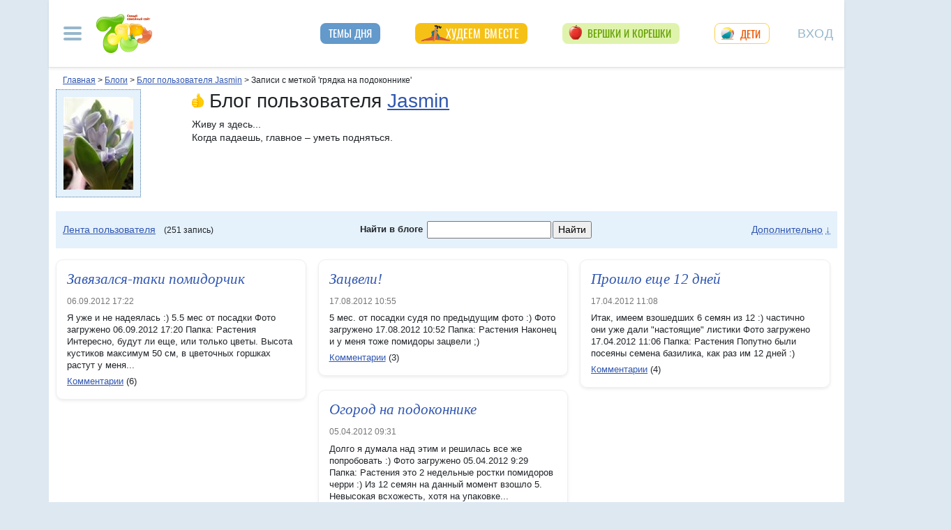

--- FILE ---
content_type: text/css
request_url: https://img.7ya.ru/css/8/journal.css
body_size: 12927
content:
.container-xl{padding:10px;width:100%}@media(min-width: 1140px){.container-xl{width:1140px;max-width:100%}}.soc_pict24{width:24px;height:24px;display:inline-block;margin-right:5px;vertical-align:middle;background-image:url("https://img.7ya.ru/pict/social_icons-11.png");background-repeat:no-repeat;text-indent:-9999px}.s_ok24{background-position:0 -24px}.s_vk24{background-position:0 -48px}.s_fb24{background-position:0 -96px}.s_ya24{background-position:0 -120px}.s_ml24{background-position:0 -144px}.s_totop24{background-position:0 -192px}.s_home24{background-position:0 -216px}.s_lj24{background-position:0 -168px}.s_insta24{background-position:0 -240px}.s_pin24{background-position:0 -264px}.s_youtube24{background-position:0 -288px}.s_telegram24{background-position:0 -312px}.s_zen24{background-position:0 -336px}.s_viber24{background-position:0 -360px}.soc_pict16{width:16px;height:16px;display:inline-block;margin-right:5px;vertical-align:middle;background-image:url("https://img.7ya.ru/pict/social_icons16-11.png");background-repeat:no-repeat;text-indent:-9999px}.s_ok16{background-position:0 -16px}.s_vk16{background-position:0 -32px}.s_fb16{background-position:0 -64px}.s_ya16{background-position:0 -80px}.s_ml16{background-position:0 -96px}.s_jj16{background-position:0 -112px}.s_insta16{background-position:0 -128px}.s_youtube16{background-position:0 -144px}.s_telegram16{background-position:0 -160px}.s_zen16{background-position:0 -176px}.s_viber16{background-position:0 -192px}.pict{width:16px;height:16px;display:-moz-inline-box;display:inline-block;vertical-align:middle;background-image:url("https://img.7ya.ru/img4.0/pict_sprite.png");background-repeat:no-repeat;text-indent:-9999px}.pict.help2{background-position:0 -860px}.pict.conf_subscribe{width:14px;height:11px;background-position:0 -60px}.pict.conf_warning{width:15px;height:14px;background-position:0 -160px}.pict.conf_edit{width:12px;height:12px;background-position:0 -220px}.pict.conf_delete{width:14px;height:12px;background-position:0 -280px}.pict.conf_settings{width:14px;height:14px;background-position:0 -20px}.pict.conf_warning{width:15px;height:14px;background-position:0 -160px}.pict.conf_edit{width:12px;height:12px;background-position:0 -220px}.pict.conf_delete{width:14px;height:12px;background-position:0 -280px}.pict.conf_byemail,.pict.conf_email{width:12px;height:16px;background-position:0 -315px}.pict.conf_answer{width:55px;height:16px;background-position:0 -1150px}.pict.conf_moved{background-position:2px -299px}.pict.conf_help{width:13px;height:13px;background-position:0 -120px}.pict.conf_updatelast{width:14px;height:19px;background-position:0 -140px}.pict.conf_descr{width:13px;height:13px;background-position:0 -100px}.pict.conf_calendar{height:15px;background-position:0 -340px}.pict.conf_toup{background-position:0 -40px}.pict.print{background-position:0 -720px}.plus a,.minus a{width:16px;height:16px;display:block;float:right}.plus a{background:url("https://img.7ya.ru/img4.0/pict_sprite.png") 0 -259px no-repeat}.minus a{background:url("https://img.7ya.ru/img4.0/pict_sprite.png") 0 -239px no-repeat}.add{height:14px;width:14px;background-position:0 -698px}.delete_red{padding-left:16px;background:url("https://img.7ya.ru/img07/ico_delete_red.gif") no-repeat}.login2020{padding:20px 25px 30px}.login2020 *{font-size:13px}.login2020 .close{position:relative;top:-5px;right:-5px}.login2020 .close span{font-size:1.5rem}.login2020 .fake_h3,.login2020 h3{text-align:center;font-weight:400;text-transform:uppercase;margin:0 0 15px;font-size:18px}.login2020 .login_social a{display:inline-block;margin-left:5px;height:32px;width:32px;overflow:hidden;text-indent:-9999px;background-image:url("https://img.7ya.ru/img5.0/social_32x32_sprite.png");background-repeat:no-repeat;background-position:0 32px;vertical-align:middle}.login2020 .login_social a.vk{background-position:0 0}.login2020 .login_social a.fb{background-position:0 -32px}.login2020 .login_social a.ok{background-position:0 -64px}.login2020 .login_social a.ya{background-position:0 -96px}.login2020 .login_social a.mailru{background-position:0 -128px}.login2020 p.divider{text-align:center;color:#9c9c9c;border-bottom:1px solid #dadada;height:7px;line-height:11px;margin:15px 0}.login2020 p.divider span{background:#fff;padding:0 8px}.login2020 .login_form .fake_h4,.login2020 .login_form h4{font-weight:400;margin:20px 0 10px}.login2020 .c-register_link{text-align:center;text-transform:uppercase;font-size:14px;margin-top:-5px}.login2020 .c-login label,.login2020 .c-password label{font-weight:700;display:block;margin-bottom:0}.login2020 .c-login,.login2020 .c-password{margin-bottom:10px}.login2020 .c-login a.reminder,.login2020 .c-login a.reminder:visited,.login2020 .c-password a.reminder,.login2020 .c-password a.reminder:visited{color:#b0b0b0;display:inline-block;vertical-align:top;line-height:13px}.login2020 .c-login input[type=text],.login2020 .c-password input[type=password]{width:215px;margin-right:3px;line-height:1.4}.login2020 .c-remember{margin-bottom:15px}.login2020 .c-remember label{margin-left:4px}.login2020 .c-remember input[type=checkbox]{margin-right:4px}.login2020 .c-enter{text-align:center;margin-bottom:20px}.login2020 .c-enter input[type=submit],.login2020 .c-enter a.OkButton{font-size:16px;font-weight:700;padding:0 10px}.login2020 .c-enter a.OkButton{background-color:#efefef;display:inline-flex;align-items:center;justify-content:center;border:1px solid #767676;border-radius:2.5px;color:#000;text-decoration:none;width:4.55rem;height:1.65rem}.login2020 .c-enter a.OkButton:hover{background-color:#e5e5e5}.login2020 #loginres{margin-top:1rem}@media(min-width: 576px){.modal-dialog{max-width:350px;margin-left:auto !important;margin-right:auto !important}}@media(max-width: 767px){.login2020 .login_social{display:flex;flex-wrap:wrap;justify-content:space-between}.login2020 .login_social span{flex-basis:100%;text-align:center;margin-bottom:5px}}.c-anonsy{display:flex;flex-wrap:wrap;margin:2rem 0;clear:both}.c-anonsy *{-webkit-hyphens:auto;-moz-hyphens:auto;-ms-hyphens:auto;hyphens:auto}.c-anonsy .grid{flex-basis:100%}.c-anonsy .hdr{font:normal 1.7rem/1.1 Arial Narrow,arial,tahoma,sans-serif;font-stretch:condensed;color:#4a78a3;margin:0 0 1.2rem;border-bottom:1px solid #a4b9ce;flex-basis:100%;padding-bottom:.3rem}.c-anonsy .hdr a,.c-anonsy .hdr a:link,.c-anonsy .hdr a:visited{text-decoration:none;color:#3157b0}.c-anonsy .hdr a:hover{background-color:#f0f8ff}.c-anonsy .hdr a::after{content:"";margin-left:.5rem;display:inline-block;height:16px;width:16px;position:relative;bottom:-1px;background-repeat:no-repeat;background-position:0 100%;background-image:url("data:image/svg+xml,%3Csvg xmlns='http://www.w3.org/2000/svg' width='16' height='16' fill='%233157b0' class='bi bi-arrow-right' viewBox='0 0 16 16'%3E%3Cpath fill-rule='evenodd' d='M1 8a.5.5 0 0 1 .5-.5h11.793l-3.147-3.146a.5.5 0 0 1 .708-.708l4 4a.5.5 0 0 1 0 .708l-4 4a.5.5 0 0 1-.708-.708L13.293 8.5H1.5A.5.5 0 0 1 1 8z'/%3E%3C/svg%3E")}.c-anonsy .item{flex-basis:100%;display:flex;align-content:flex-start;position:relative;padding-bottom:1.5rem;background:#fff}.c-anonsy .image{padding-right:10px;max-width:33%;flex-shrink:0}.c-anonsy .image img{max-width:100%;height:auto}.c-anonsy .c-text{flex-shrink:2;max-width:100%}.c-anonsy .rubrname{flex-basis:100%;position:relative;z-index:2;line-height:1.2;text-transform:uppercase;font-size:.67rem;font-weight:bold;margin-bottom:.3rem}.c-anonsy .rubrname a,.c-anonsy .rubrname a:visited{color:#77bb1f;text-decoration:none}.c-anonsy .rubrname a:hover{background:#e8ffe0}.c-anonsy .title{font-size:1.1rem;line-height:1.2;text-decoration:none;margin-bottom:.1rem}.c-anonsy .title:hover{background:#f1f8ff}.c-anonsy .shorttext{font-size:.81rem;line-height:1.3}.c-anonsy .allpubs{width:100%;border-top:1px solid #a4b9ce;padding-top:.3rem;font-size:.81rem}.c-anonsy .allpubs a,.c-anonsy .allpubs a:link,.c-anonsy .allpubs a:visited{color:#3157b0}.c-anonsy .allpubs a::after{content:"→";display:inline-block;margin-left:.4rem;font-size:1.1rem;line-height:1.1rem}:root{--breakpoint-xs: 0;--breakpoint-sm: 576px;--breakpoint-md: 768px;--breakpoint-lg: 992px;--breakpoint-xl: 1140px}body{font-family:arial,tahoma,verdana,sans-serif;line-height:1.4;background:#dee8f1}:focus{outline:none}a{text-decoration:underline}a:link{color:#3157b0}a:visited{color:#737373}.nogo,a.nogo:focus,a.nogo:hover,a.nogo:visited{text-decoration:underline dotted;color:#3157b0;cursor:pointer}input[type=checkbox],input[type=radio]{margin-right:.3rem}table.data,table.clean{border-collapse:collapse;empty-cells:hide;margin:.75rem auto 2rem}table.data>tbody>tr>th,table.data .thead{font-weight:bold;background-color:#e5f1fb}table.data>tbody>tr>td,table.data th{border:1px solid #88b3d8;padding:6px}table.data td td,table.data th td{padding:0;border:none}table.clean th,table.clean .thead td{font-weight:bold;background-color:#e5f1fb;padding:6px}small,.small{font-size:100%}.red,.red a,.red a:visited{color:#d4410c !important}.grey,.grey a,.grey a:visited{color:dimgray !important}.marker-dash li{list-style:none}.marker-dash li::before{content:"—";padding-right:.5rem;margin-left:calc(-1em - .5rem)}.auth_txt{background:#ffffe1;padding:1px 6px 2px;color:#d4410c}.auth_txt a,.auth_txt a:visited,.auth_txt a:hover,.auth_txt a:focus{color:#d4410c}.auth_txt .nogo,.auth_txt a.nogo:focus,.auth_txt a.nogo:hover,.auth_txt a.nogo:visited{cursor:pointer}.auth_txt>span{font-weight:bold}.blue_grad{background:linear-gradient(to top, #83AED6, #CBDEF0)}.container-xl{background-color:#fff !important;position:relative}.ear_left{left:-170px}.ear_left,.ear_right{background:transparent;position:absolute;z-index:1000}.ear_right{right:-10px}.c-ear_slider{position:fixed;bottom:185px}h1,.fake_h1{margin:0 0 2rem;font-size:28px;font-weight:normal;line-height:120%}.fake_h2,h2{margin:1ex 0;font-size:20px;font-weight:400;line-height:120%}.fake_h3,h3{font-size:14px;font-weight:700}.fake_h3,.fake_h4,h3,h4{margin-bottom:1ex}.breadcrumbs{padding:0 10px 5px;font-size:12px}.breadcrumbs .navlinepoint{font-weight:700}.adv{margin:0 0 6px;position:relative}.adv>.r{display:block;width:7px;height:40px;position:absolute;top:0;left:-7px;background:url("https://img.7ya.ru/img4.0/adv_v.gif") no-repeat;text-indent:-9999px}.adv .innerdiv div{margin:0 0 5px}.adv .innerdiv{text-align:left !important}.leftcol .adv{text-align:center;width:fit-content;margin:1rem auto;max-width:300px;min-height:40px;clear:both}.dots-divider{height:1px;background:url("https://img.7ya.ru/img4.0/dots-divider.gif") repeat-x;margin:5px 0 5px -10px;clear:both}.b-type2 .fake_h2,.b-type2 h2{font:normal 21px/21px Arial Narrow,arial,tahoma,sans-serif;font-stretch:condensed;color:#4a78a3;margin:0 0 .5ex}.b-type6{padding:4px 8px 6px;background:#e5f1fb;border-radius:5px}.b-type6 .fake_h2,.b-type6 h2{font:normal 21px/21px Arial Narrow,arial,tahoma,sans-serif;font-stretch:condensed;color:#4a78a3;margin:0 0 .75rem}.b-type1,.b-type2,.b-type3,.b-type4,.b-type5,.b-type6,.b-type7{clear:both;font-size:14px}.b-type1 h2,.b-type1 .fake_h2,.b-type1>h3:first-child,.b-type1>.fake_h3:first-child{height:27px;width:67%;min-width:150px;overflow:hidden;padding:0 6px;margin:0 0 5px;background:#83aed6;border-radius:6px;font:normal 21px/27px "Arial Narrow",arial,tahoma,sans-serif;font-stretch:condensed;color:#fff;text-decoration:none}.b-type1 h2 a,.b-type1 .fake_h2 a,.b-type1 h2 a:visited,.b-type1 .fake_h2 a:visited,.b-type1>h3:first-child a,.b-type1>.fake_h3:first-child a,.b-type1>h3:first-child a:visited,.b-type1>.fake_h3:first-child a:visited{color:#fff;text-decoration:none}.b-type1 h2 a:hover,.b-type1 .fake_h2 a:hover,.b-type1>h3:first-child a:hover,.b-type1>.fake_h3:first-child a:hover{text-decoration:underline}.close{float:right;font-size:1.5rem;font-weight:700;line-height:1;text-shadow:0 1px 0 #fff;opacity:.5;padding:0;background-color:transparent;border:0;-webkit-appearance:none;-moz-appearance:none;appearance:none;cursor:pointer;width:24px;position:absolute;top:15px;right:15px}.close:hover{opacity:1}.close span{font-size:24px;color:#8aa5bc}.usermenu_toggler,.usermenu_toggler:focus,.usermenu_toggler:hover{text-transform:uppercase;text-align:center;color:#96b7cc;font-size:18px;letter-spacing:1px;height:56px;margin:0 15px;border:none;background-color:transparent;padding:0;overflow:hidden;float:none;cursor:pointer}#usermenu-navbar-collapse{position:absolute;top:78px;right:11px;border:1px solid #9abdde;background:#fff;border-radius:18px;box-shadow:0px 6px 14px 0px #627e9847}#usermenu-navbar-collapse .inner{padding:20px 24px}#usermenu-navbar-collapse p.nickname{font-size:22px;line-height:1.1;font-weight:normal;max-width:calc(100% - 45px);overflow-wrap:anywhere;color:#30373e;margin-bottom:12px}#usermenu-navbar-collapse .navbar-nav{display:-ms-flexbox;display:flex;-ms-flex-direction:column;flex-direction:column;padding-left:0;margin-bottom:0;list-style:none}#usermenu-navbar-collapse .navbar-nav li{margin-bottom:.4rem}.usermenu_toggler.logged{border:1px solid #d2e3ec;width:54px;height:54px;border-radius:100%;background-image:none;background-color:#e1f0fd}.usermenu_toggler.logged .initial{font-size:23px;font-weight:700;color:#6399cb}.usermenu_toggler.logged[aria-expanded=true] .initial{color:#fff}.usermenu_toggler.logged img{min-height:54px;max-width:54px}.usermenu_toggler.logged[aria-expanded=true]{border:1px solid #6399cb;background:#6399cb}.usermenu_toggler[aria-expanded=true]{background-position:50% -36px}@font-face{font-family:Oswald;font-display:swap;src:local("Oswald"),url("https://fonts.gstatic.com/s/oswald/v23/TK3_WkUHHAIjg75cFRf3bXL8LICs1_FvsUJiZTaR.woff2") format("woff2")}.shapka.container-xl{padding:0;box-shadow:0 .125rem .25rem rgba(0,0,0,.075);border-bottom:1px solid #dee2e6;z-index:100}.shapka .navbar{z-index:1001;padding:15px 0}.shapka button:focus{outline:none}.mainmenu_toggler.navbar-toggler{border:none;margin:0 4px;padding:5px 15px}.mainmenu_toggler .navbar-toggler-icon{background-image:url("data:image/svg+xml,%3csvg xmlns='http://www.w3.org/2000/svg' width='30' height='30' viewBox='0 0 30 30'%3e%3cpath stroke='rgba(150, 183, 204, 1)' stroke-linecap='round' stroke-miterlimit='10' stroke-width='4' d='M4 7h22M4 15h22M4 23h22'/%3e%3c/svg%3e")}.shapka>.navbar>.mainmenu_rubr a,.shapka>.navbar>.mainmenu_rubr a:visited{font-family:"Oswald","Arial Narrow",sans-serif;text-transform:uppercase;font-weight:400;font-size:15px;color:#fff}.shapka>.navbar>.mainmenu_rubr li{height:30px}.shapka>.navbar>.mainmenu_rubr .sponsor>:first-child{position:relative;display:block}.shapka .navbar-brand{width:auto}.shapka .navbar-brand a{display:block;width:80px;height:56px;text-indent:-9999px;background:no-repeat url("https://img.7ya.ru/img5.0/7ya_logo_80x56.png")}.offcanvas-collapse{position:fixed;top:0;bottom:0;left:-750px;width:750px;z-index:100;padding-right:1rem;padding-left:1rem;padding-top:1rem;overflow-y:auto;overflow-x:hidden;visibility:hidden;background-color:#fff;box-shadow:0 0 5px 0 rgba(48,48,48,.5);transition:visibility .3s ease-in-out,-webkit-transform .3s ease-in-out;transition:transform .3s ease-in-out,visibility .3s ease-in-out;transition:transform .3s ease-in-out,visibility .3s ease-in-out,-webkit-transform .3s ease-in-out}.offcanvas-collapse.open{visibility:visible;-webkit-transform:translateX(100%);transform:translateX(100%)}#mainmenu-navbar-collapse{flex-wrap:wrap;background:#6399cb;color:#fff}#mainmenu-navbar-collapse a,#mainmenu-navbar-collapse a:visited{color:#fff}#mainmenu-navbar-collapse .close{display:block;position:absolute;top:0;right:0;padding:20px;opacity:1;margin:0px;z-index:1;color:#fff;font-size:2rem;line-height:1rem;font-weight:normal}#mainmenu-navbar-collapse .inner{display:flex;flex-wrap:wrap}#mainmenu-navbar-collapse #ya-site-form0{flex-basis:100%;margin-right:23% !important;margin-bottom:1.2rem !important;border-radius:12px;overflow:hidden}#mainmenu-navbar-collapse .ya-site-form__submit_type_image{background-color:transparent;background-repeat:no-repeat;background-position:center;background-image:url("data:image/svg+xml,%3Csvg width='20px' height='20px' viewBox='0 0 16 16' fill='%23ffffff' xmlns='http://www.w3.org/2000/svg'%3E%3Cpath fill-rule='evenodd' d='M10.442 10.442a1 1 0 0 1 1.415 0l3.85 3.85a1 1 0 0 1-1.414 1.415l-3.85-3.85a1 1 0 0 1 0-1.415z'/%3E%3Cpath fill-rule='evenodd' d='M6.5 12a5.5 5.5 0 1 0 0-11 5.5 5.5 0 0 0 0 11zM13 6.5a6.5 6.5 0 1 1-13 0 6.5 6.5 0 0 1 13 0z'/%3E%3C/svg%3E") !important;width:30px !important;height:24px !important}#mainmenu-navbar-collapse #ya-site-form0 .ya-site-form__form .ya-site-form__input-text,#mainmenu-navbar-collapse #ya-site-form0 .ya-site-form__form .ya-site-form__input-text:focus{border-bottom:1px solid #fff !important;margin-left:8px !important}#mainmenu-navbar-collapse .search{flex-basis:100%;margin-right:23% !important;margin-bottom:1.2rem !important;border-radius:10px;overflow:hidden;background-color:#81b0dc !important;padding:5px;font-size:18px}#mainmenu-navbar-collapse .searchfield,#mainmenu-navbar-collapse .searchfield .keyword{width:100%}#mainmenu-navbar-collapse .searchfield input[type=submit]{background-color:transparent;background-repeat:no-repeat;background-position:center;background-image:url("data:image/svg+xml,%3Csvg width='20px' height='20px' viewBox='0 0 16 16' fill='%23ffffff' xmlns='http://www.w3.org/2000/svg'%3E%3Cpath fill-rule='evenodd' d='M10.442 10.442a1 1 0 0 1 1.415 0l3.85 3.85a1 1 0 0 1-1.414 1.415l-3.85-3.85a1 1 0 0 1 0-1.415z'/%3E%3Cpath fill-rule='evenodd' d='M6.5 12a5.5 5.5 0 1 0 0-11 5.5 5.5 0 0 0 0 11zM13 6.5a6.5 6.5 0 1 1-13 0 6.5 6.5 0 0 1 13 0z'/%3E%3C/svg%3E") !important;width:30px !important;height:24px !important;border:none;text-indent:-9999px}#mainmenu-navbar-collapse .searchfield .keyword input[type=text],#mainmenu-navbar-collapse .searchfield .keyword input[type=text]:focus{background-color:#81b0dc;border:1px solid #81b0dc;border-bottom:1px solid #fff !important;margin-left:8px !important;width:100%}#mainmenu-navbar-collapse .searchfield .keyword input[type=text]::placeholder{color:#a1c4e5}#mainmenu-navbar-collapse .social_networks{font-weight:bold;flex-wrap:wrap;display:flex;justify-content:center;width:100%;margin:2rem 0 calc(2rem - 12px);display:flex;flex-wrap:wrap;justify-content:center;flex-basis:100%}#mainmenu-navbar-collapse .social_networks .soc_pict24{overflow:hidden;border-radius:5px;margin:0 5px 12px 4px;display:inline-block}#mainmenu-navbar-collapse .bottomlinks{border-top:1px dashed #fff;flex-basis:calc(100% + 2rem);padding:1rem 1rem 2rem;display:flex;flex-wrap:wrap;justify-content:center;margin:0 -1rem;font-size:14px;background:#5289bd}#mainmenu-navbar-collapse .bottomlinks a{white-space:nowrap;display:inline-block;padding:.25rem .6rem}#mainmenu-navbar-collapse ul.mainmenu_conf,#mainmenu-navbar-collapse ul.mainmenu_spec,#mainmenu-navbar-collapse ul.mainmenu_rubr,#mainmenu-navbar-collapse .mainmenu_services ul{list-style:none;padding-left:0;margin-bottom:1rem}#mainmenu-navbar-collapse .mainmenu_conf li>a,#mainmenu-navbar-collapse .mainmenu_conf li>a:visited,#mainmenu-navbar-collapse .mainmenu_spec li>a,#mainmenu-navbar-collapse .mainmenu_spec li>a:visited,#mainmenu-navbar-collapse .mainmenu_rubr li>a,#mainmenu-navbar-collapse .mainmenu_rubr li>a:visited{font-size:1.5rem;font-weight:400;text-align:left;margin-left:0;display:inline-block;line-height:1.5rem;border-bottom:1px solid #ffffff70;text-decoration:none;padding-bottom:.13rem}#mainmenu-navbar-collapse .mainmenu_conf li>a,#mainmenu-navbar-collapse .mainmenu_conf li>a:visited{font-size:1.5rem;font-weight:400;text-align:left;margin-left:0;display:inline-block;line-height:1.5rem;border-bottom:1px solid #ffffff70;text-decoration:none;padding-bottom:.13rem}#mainmenu-navbar-collapse .mainmenu_spec li>a,#mainmenu-navbar-collapse .mainmenu_spec li>a:visited{color:#3157b0;background:#fff;border-radius:1rem;line-height:1rem;padding:.55rem 1.5rem .55rem calc(2rem + 12px);text-decoration:none;margin-bottom:.75rem;font-size:1.2rem;position:relative}#mainmenu-navbar-collapse .mainmenu_spec li>a::before{display:block;content:"";height:24px;width:24px;overflow:hidden;background-repeat:no-repeat;background-image:url("https://img.7ya.ru/img5.0/sprite_shapka-11.png");position:absolute;left:14px;top:5px}#mainmenu-navbar-collapse .mainmenu_spec li.march8>a,#mainmenu-navbar-collapse .mainmenu_spec li.march8>a:visited{color:#e667b3}#mainmenu-navbar-collapse .mainmenu_spec li.march8>a::before{background-position:1px -276px}#mainmenu-navbar-collapse .mainmenu_spec li.covid-19>a,#mainmenu-navbar-collapse .mainmenu_spec li.covid-19>a:visited{color:#159413}#mainmenu-navbar-collapse .mainmenu_spec li.covid-19>a::before{background-position:0 -782px}#mainmenu-navbar-collapse .mainmenu_spec li.newyear>a::before{display:none}#mainmenu-navbar-collapse .mainmenu_spec li.newyear>a{background:no-repeat 5px center url("https://img.7ya.ru/ny2022/button_ny2022.png") #f0fbff;text-indent:-9999px;width:150px;padding:.55rem 1.5rem}#mainmenu-navbar-collapse .mainmenu_spec li.slimming>a,#mainmenu-navbar-collapse .mainmenu_spec li.slimming>a:visited{color:#fff;background:#f6c117}#mainmenu-navbar-collapse .mainmenu_spec li.slimming>a::before{background-image:url("https://img.7ya.ru/special/slimming_icon.webp");background-position:0 0;left:8px;width:42px}#mainmenu-navbar-collapse .mainmenu_spec li.valentine>a,#mainmenu-navbar-collapse .mainmenu_spec li.valentine>a:visited{color:#d4132a;background-color:#fee6e7}#mainmenu-navbar-collapse .mainmenu_spec li.valentine>a::before{background-position:1px -735px}#mainmenu-navbar-collapse .mainmenu_spec li.ogorod>a,#mainmenu-navbar-collapse .mainmenu_spec li.ogorod>a:visited{background-color:#e0f3ad;color:#66a206}#mainmenu-navbar-collapse .mainmenu_spec li.ogorod>a::before{background-position:1px -368px}#mainmenu-navbar-collapse .mainmenu_spec li.abitur>a,#mainmenu-navbar-collapse .mainmenu_spec li.abitur>a:visited{background-color:#e8f0fb;color:#198fb9;padding-left:40px}#mainmenu-navbar-collapse .mainmenu_spec li.abitur>a::before{height:20px;width:17px;background-image:url("https://img.7ya.ru/special/abitur_pict_17x20.png");background-position:0 0;left:13px;top:6px}#mainmenu-navbar-collapse .mainmenu_spec li.velpost>a,#mainmenu-navbar-collapse .mainmenu_spec li.velpost>a:visited{background-color:#e0fdda;color:#41920e}#mainmenu-navbar-collapse .mainmenu_spec li.velpost>a::before{background-position:1px -805px}#mainmenu-navbar-collapse .mainmenu_spec li.bliny>a,#mainmenu-navbar-collapse .mainmenu_spec li.bliny>a:visited{background-color:#fffcc0;color:#e86b00}#mainmenu-navbar-collapse .mainmenu_spec li.bliny>a::before{background-position:1px -621px}#mainmenu-navbar-collapse .mainmenu_spec li.easter>a,#mainmenu-navbar-collapse .mainmenu_spec li.easter>a:visited{background-color:#fff;color:#e41c03}#mainmenu-navbar-collapse .mainmenu_spec li.easter>a::before{background-position:1px -344px}#mainmenu-navbar-collapse .mainmenu_spec li.rights>a,#mainmenu-navbar-collapse .mainmenu_spec li.rights>a:visited{background-color:#fff;color:#5386b5}#mainmenu-navbar-collapse .mainmenu_spec li.rights>a::before{background-position:1px -828px}#mainmenu-navbar-collapse .mainmenu_spec li.postupi>a,#mainmenu-navbar-collapse .mainmenu_spec li.postupi>a:visited{background-color:#004f59;color:#ffc900;padding-top:.6rem;padding-bottom:.5rem}#mainmenu-navbar-collapse .mainmenu_spec li.postupi>a::before{background-image:url("https://img.7ya.ru/pict/pict_mgu_19x20.png")}#mainmenu-navbar-collapse .mainmenu_spec li.leto2020>a,#mainmenu-navbar-collapse .mainmenu_spec li.leto2020>a:visited{background-color:#fff;color:#ea5a06}#mainmenu-navbar-collapse .mainmenu_spec li.leto2020>a::before{background-position:0 -322px}#mainmenu-navbar-collapse .mainmenu_spec li.school2020>a,#mainmenu-navbar-collapse .mainmenu_spec li.school2020>a:visited{background-color:#fff;color:#002286}#mainmenu-navbar-collapse .mainmenu_spec li.school2020>a::before{background-position:0 -414px}#mainmenu-navbar-collapse .mainmenu_spec li.goodwife>a,#mainmenu-navbar-collapse .mainmenu_spec li.goodwife>a:visited{color:#19684b;background-color:#dcedc8;padding-left:calc(2rem + 16px)}#mainmenu-navbar-collapse .mainmenu_spec li.goodwife>a::before{background-position:0 0;height:35px;width:31px;top:1px;left:11px;background-image:url("https://img.7ya.ru/special/goodwife_pict_31x35.png")}#mainmenu-navbar-collapse .mainmenu_rubr li>a{text-transform:uppercase}#mainmenu-navbar-collapse .mainmenu_rubr{border-top:1px solid #ffffff40;margin:24px 0;padding-top:1rem}#mainmenu-navbar-collapse .subrubr{display:none}#mainmenu-navbar-collapse .subrubr a{display:block;width:fit-content;padding:.1rem 0 0;font-size:1rem;line-height:1rem;margin-bottom:.8rem;border-bottom:1px solid #ffffff70;text-decoration:none;white-space:nowrap}#mainmenu-navbar-collapse .mainmenu_services{background:#73a8d8;border-radius:14px;padding:14px 10px 10px 24px;flex-basis:100%}#mainmenu-navbar-collapse .mainmenu_services>span{font-size:26px;display:block;margin-bottom:.5rem}#mainmenu-navbar-collapse .mainmenu_services li>a{display:inline-block;padding:.3rem 0}@media(max-width: 767px){#mainmenu-navbar-collapse.mainmenu_rubr .subrubr{display:none}#usermenu-navbar-collapse{top:87px}#mainmenu-navbar-collapse .mainmenu_rubr{margin-top:0;padding-bottom:1rem}#mainmenu-navbar-collapse .mainmenu_rubr>li,#mainmenu-navbar-collapse .mainmenu_conf li{margin-bottom:.75rem}#mainmenu-navbar-collapse .mainmenu_conf,#mainmenu-navbar-collapse .mainmenu_spec,#mainmenu-navbar-collapse .mainmenu_rubr{flex-basis:100%}.shapka .navbar-brand a{margin:0 auto}}@media(min-width: 575px){#mainmenu-navbar-collapse>.inner ul.mainmenu_conf,#mainmenu-navbar-collapse>.inner ul.mainmenu_spec{flex-basis:50%}}@media(min-width: 768px){#mainmenu-navbar-collapse .mainmenu_rubr{display:flex;flex-basis:100%;flex-flow:column wrap;height:65rem}#mainmenu-navbar-collapse .mainmenu_rubr>li{max-width:17rem;padding-right:1rem;margin-bottom:1.5rem}#mainmenu-navbar-collapse .mainmenu_rubr .subrubr{display:block;margin-top:.75rem}#mainmenu-navbar-collapse .mainmenu_services ul{display:flex;flex-basis:100%;flex-flow:column wrap;height:10rem}#mainmenu-navbar-collapse .mainmenu_conf li>a,#mainmenu-navbar-collapse .mainmenu_conf li>a:visited{font-size:1.5rem;border-bottom:1px solid #ffffff70;text-decoration:none;padding-bottom:.13rem;margin-bottom:1.2rem}#mainmenu-navbar-collapse #ya-site-form0{margin-bottom:2rem !important}#mainmenu-navbar-collapse ul.mainmenu_conf,#mainmenu-navbar-collapse ul.mainmenu_spec,#mainmenu-navbar-collapse ul.mainmenu_rubr,#mainmenu-navbar-collapse .mainmenu_services ul{margin-bottom:2rem}}@media(max-width: 991.98px){.offcanvas-collapse{left:-100%;width:100%}.offcanvas-collapse.open{visibility:visible;-webkit-transform:translateX(100%);transform:translateX(100%)}}@media(min-width: 992px){.shapka>.navbar>.mainmenu_rubr a{height:30px;display:inline-block}.shapka>.navbar>.mainmenu_rubr :not([class*=sponsor]) a,.shapka>.navbar>.mainmenu_rubr :not([class*=sponsor]) a:visited{font-family:"Oswald","Arial Narrow",sans-serif;text-transform:uppercase;font-weight:400;font-size:15px;color:#fff;padding:4px 12px;white-space:nowrap;background:#6399cb;border-radius:8px;text-decoration:none}.shapka>.navbar>.mainmenu_rubr{flex-grow:1;justify-content:space-around}.shapka>.navbar>.mainmenu_rubr .march8 a::before{display:block;content:"";height:24px;width:24px;background-repeat:no-repeat;background-image:url("https://img.7ya.ru/img5.0/sprite_shapka-11.png");background-position:1px -276px;position:absolute;left:6px;top:3px}.shapka>.navbar>.mainmenu_rubr .march8 a,.shapka>.navbar>.mainmenu_rubr .march8 a:visited{position:relative;padding-left:36px;background-color:#e667b3}.shapka>.navbar>.mainmenu_rubr .march8.short a,.shapka>.navbar>.mainmenu_rubr .march8.short a:visited{text-indent:-99999px;width:37px;padding-left:0}.shapka>.navbar>.mainmenu_rubr .covid-19 a::before{display:block;content:"";height:24px;width:24px;background-repeat:no-repeat;background-image:url("https://img.7ya.ru/img5.0/sprite_shapka-11.png");background-position:0 -782px;position:absolute;left:6px;top:2px}.shapka>.navbar>.mainmenu_rubr li.covid-19 a,.shapka>.navbar>.mainmenu_rubr li.covid-19 a:visited{position:relative;padding-left:36px;background-color:#159413}.shapka>.navbar>.mainmenu_rubr .covid-19 a:hover{background-color:#159413}.shapka>.navbar>.mainmenu_rubr .covid-19.short a,.shapka>.navbar>.mainmenu_rubr .covid-19.short a:visited{text-indent:-99999px;width:37px;padding-left:0;color:#159413;border:1px solid #15941370;background-color:#fff}.shapka>.navbar>.mainmenu_rubr .newyear a{text-indent:-9999px;padding:0;width:120px;text-align:center;position:relative;background:transparent}.shapka>.navbar>.mainmenu_rubr .newyear a::before{content:"";position:absolute;height:60px;width:150px;background:no-repeat 5px center url("https://img.7ya.ru/ny2022/button_ny2022.png") transparent;top:-15px;left:-20px}.shapka>.navbar>.mainmenu_rubr .newyear.short a::before{display:none}.shapka>.navbar>.mainmenu_rubr .newyear.short a{background:no-repeat -2px center url("https://img.7ya.ru/ny2022/button_ny2022.png") #f0fbff;width:38px;border:1px solid #c2e5ff}.shapka>.navbar>.mainmenu_rubr .slimming a::before{display:block;content:"";height:24px;width:42px;background-repeat:no-repeat;background-image:url("https://img.7ya.ru/special/slimming_icon.webp");position:absolute;left:8px;top:3px}.shapka>.navbar>.mainmenu_rubr .slimming a,.shapka>.navbar>.mainmenu_rubr .slimming a:visited{position:relative;padding-left:44px;font-size:16px;letter-spacing:.02rem;background-color:#f6c117}.shapka>.navbar>.mainmenu_rubr .slimming.short a,.shapka>.navbar>.mainmenu_rubr .slimming.short a:visited{text-indent:-99999px;width:56px;padding-left:0}.shapka>.navbar>.mainmenu_rubr .valentine a,.shapka>.navbar>.mainmenu_rubr .valentine a:visited{position:relative;padding-left:36px;background-color:#fee6e7;color:#d4132a}.shapka>.navbar>.mainmenu_rubr .valentine a::before{display:block;content:"";height:24px;width:24px;background-repeat:no-repeat;background-image:url("https://img.7ya.ru/img5.0/sprite_shapka-11.png");background-position:1px -735px;position:absolute;left:6px;top:3px}.shapka>.navbar>.mainmenu_rubr .ogorod a,.shapka>.navbar>.mainmenu_rubr .ogorod a:visited{position:relative;padding-left:36px;background-color:#e0f3ad;color:#66a206}.shapka>.navbar>.mainmenu_rubr .ogorod a::before{display:block;content:"";height:24px;width:24px;background-repeat:no-repeat;background-image:url("https://img.7ya.ru/img5.0/sprite_shapka-11.png");background-position:1px -368px;position:absolute;left:6px;top:3px}.shapka>.navbar>.mainmenu_rubr .ogorod.short a,.shapka>.navbar>.mainmenu_rubr .ogorod.short a:visited{text-indent:-99999px;width:27px;padding-left:0}.shapka>.navbar>.mainmenu_rubr .velpost a,.shapka>.navbar>.mainmenu_rubr .velpost a:visited{position:relative;padding-left:36px;background-color:#e0fdda;color:#41920e}.shapka>.navbar>.mainmenu_rubr .velpost a::before{display:block;content:"";height:24px;width:24px;background-repeat:no-repeat;background-image:url("https://img.7ya.ru/img5.0/sprite_shapka-11.png");background-position:1px -805px;position:absolute;left:6px;top:3px}.shapka>.navbar>.mainmenu_rubr .velpost.short a,.shapka>.navbar>.mainmenu_rubr .velpost.short a:visited{text-indent:-99999px;width:25px;padding-left:0}.shapka>.navbar>.mainmenu_rubr .rights a,.shapka>.navbar>.mainmenu_rubr .rights a:visited{position:relative;padding-left:36px;background-color:#fff;border:1px solid #9ec2d6;color:#5386b5}.shapka>.navbar>.mainmenu_rubr .rights a::before{display:block;content:"";height:24px;width:24px;background-repeat:no-repeat;background-image:url("https://img.7ya.ru/img5.0/sprite_shapka-11.png");background-position:1px -828px;position:absolute;left:6px;top:3px}.shapka>.navbar>.mainmenu_rubr .rights.short a,.shapka>.navbar>.mainmenu_rubr .rights.short a:visited{text-indent:-99999px;width:39px;padding-left:0}.shapka>.navbar>.mainmenu_rubr .abitur a,.shapka>.navbar>.mainmenu_rubr .abitur a:visited{position:relative;padding-left:31px;background-color:#e8f0fb;color:#198fb9}.shapka>.navbar>.mainmenu_rubr .abitur a::before{display:block;content:"";height:20px;width:17px;background-repeat:no-repeat;background-image:url("https://img.7ya.ru/special/abitur_pict_17x20.png");background-position:0 0;left:9px;top:4px;position:absolute}.shapka>.navbar>.mainmenu_rubr .abitur.short a,.shapka>.navbar>.mainmenu_rubr .abitur.short a:visited{text-indent:-99999px;width:25px;padding-left:0}.shapka>.navbar>.mainmenu_rubr .bliny a,.shapka>.navbar>.mainmenu_rubr .bliny a:visited{position:relative;padding-left:36px;background-color:#fffcc0;color:#e86b00}.shapka>.navbar>.mainmenu_rubr .bliny a::before{display:block;content:"";height:24px;width:24px;background-repeat:no-repeat;background-image:url("https://img.7ya.ru/img5.0/sprite_shapka-11.png");background-position:1px -621px;position:absolute;left:6px;top:3px}.shapka>.navbar>.mainmenu_rubr .easter a,.shapka>.navbar>.mainmenu_rubr .easter a:visited{position:relative;padding-left:36px;border:1px solid #f79470;color:#e41c03;background:#fff}.shapka>.navbar>.mainmenu_rubr .easter a::before{display:block;content:"";height:24px;width:24px;background-repeat:no-repeat;background-image:url("https://img.7ya.ru/img5.0/sprite_shapka-11.png");background-position:1px -344px;position:absolute;left:6px;top:1px}.shapka>.navbar>.mainmenu_rubr .postupi a,.shapka>.navbar>.mainmenu_rubr .postupi a:visited{position:relative;padding-left:36px;background-color:#004f59;color:#ffc900}.shapka>.navbar>.mainmenu_rubr .postupi a::before{display:block;content:"";height:20px;width:19px;background-repeat:no-repeat;background-image:url("https://img.7ya.ru/pict/pict_mgu_19x20.png");position:absolute;left:10px;top:3px}.shapka>.navbar>.mainmenu_rubr .postupi.short a,.shapka>.navbar>.mainmenu_rubr .postupi.short a:visited{text-indent:-99999px;width:39px;padding-left:0}.shapka>.navbar>.mainmenu_rubr .leto2020 a::before{display:block;content:"";height:24px;width:24px;background-repeat:no-repeat;background-image:url("https://img.7ya.ru/img5.0/sprite_shapka-11.png");background-position:0 -322px;position:absolute;left:6px;top:3px}.shapka>.navbar>.mainmenu_rubr .leto2020>a,.shapka>.navbar>.mainmenu_rubr .leto2020>a:visited{color:#ea5a06;position:relative;padding-left:36px;background-color:#fff;border:1px solid #ffcf4c}.shapka>.navbar>.mainmenu_rubr .leto2020.short a,.shapka>.navbar>.mainmenu_rubr .leto2020.short a:visited{text-indent:-99999px;width:39px;padding-left:0}.shapka>.navbar>.mainmenu_rubr .school2020 a::before{display:block;content:"";height:24px;width:24px;background-repeat:no-repeat;background-image:url("https://img.7ya.ru/img5.0/sprite_shapka-11.png");background-position:0 -414px;position:absolute;left:6px;top:3px}.shapka>.navbar>.mainmenu_rubr .school2020>a,.shapka>.navbar>.mainmenu_rubr .school2020>a:visited{color:#002286;position:relative;padding-left:36px;background-color:#fff;border:1px solid #6898c3}.shapka>.navbar>.mainmenu_rubr .school2020.short a,.shapka>.navbar>.mainmenu_rubr .school2020.short a:visited{text-indent:-99999px;width:39px;padding-left:0}.shapka>.navbar>.mainmenu_rubr .goodwife a,.shapka>.navbar>.mainmenu_rubr .goodwife a:visited{position:relative;padding-left:42px;color:#19684b;background-color:#dcedc8}.shapka>.navbar>.mainmenu_rubr .goodwife a::before{display:block;content:"";height:30px;width:31px;background-repeat:no-repeat;background-image:url("https://img.7ya.ru/special/goodwife_pict_31x35.png");position:absolute;left:5px;top:0px}.shapka>.navbar>.mainmenu_rubr .goodwife.short a,.shapka>.navbar>.mainmenu_rubr .goodwife.short a:visited{text-indent:-99999px;width:39px;padding-left:0}#mainmenu-navbar-collapse>.inner ul.mainmenu_conf,#mainmenu-navbar-collapse>.inner ul.mainmenu_spec{margin-bottom:0}#mainmenu-navbar-collapse .subrubr a{margin-bottom:.5rem;padding:0}}@media(min-width: 1400px){.shapka .navbar-brand{width:calc(25% - 70px - 40px);margin:0 20px;min-width:fit-content}.shapka .navbar-brand a{display:block;width:190px;height:56px;text-indent:-9999px;background:no-repeat url("https://img.7ya.ru/7ya_logo_190x56.png")}.shapka .usermenu_toggler,.shapka .usermenu_toggler:focus,.shapka .usermenu_toggler:hover{margin:0 20px}}#errorReportModal{font-size:.85rem}#errorReportModal *{box-sizing:border-box}#errorReportModal .form-control{display:block;width:100%;height:calc(1.5em + .75rem + 2px);padding:.375rem .75rem;font-size:1rem;font-weight:400;line-height:1.5;color:#495057;background-color:#fff;background-clip:padding-box;border:1px solid #ced4da;border-radius:.25rem;transition:border-color .15s ease-in-out,box-shadow .15s ease-in-out}#errorReportModal textarea{overflow:auto;resize:vertical}#errorReportModal textarea.form-control{height:auto}#errorReportModal .modal-dialog{max-width:none;width:33%;min-width:300px}@media(max-width: 768px){#errorReportModal #errorReportModal .modal-dialog{width:50%}}#errorReportModal .form-group{display:flex;flex-direction:column;margin-bottom:1rem}#errorReportModal .col-sm-2.col-form-label,#errorReportModal .col-sm-10{max-width:none;padding-right:15px;padding-left:15px}#errorReportModal .col-form-label{padding-top:0;padding-bottom:.2rem;font-weight:bold}#errorReportModal .btn{cursor:pointer;display:inline-block;font-weight:400;color:#212529;text-align:center;vertical-align:middle;cursor:pointer;-webkit-user-select:none;-moz-user-select:none;-ms-user-select:none;user-select:none;background-color:transparent;border:1px solid transparent;padding:.375rem .75rem;font-size:1rem;line-height:1.5;border-radius:.25rem;transition:color .15s ease-in-out,background-color .15s ease-in-out,border-color .15s ease-in-out,box-shadow .15s ease-in-out}#errorReportModal .btn-primary{color:#fff;background-color:#007bff;border-color:#007bff}.podval .botinfo div{margin:0 0 1ex;font-size:13px}.podval .botinfo,.podval .botbutton{display:flex}.podval .dots-divider{flex-basis:100%}.podval .botbutton .aboutportal,.podval .botbutton .c-errorbutton{flex-basis:50%}.podval .aboutportal{line-height:1.2;padding:0;font-size:12px;color:#aaa}.podval .botbutton .age18plus{margin:0 auto}.podval .age18plus{font-size:22px;color:#ccc;border:2px solid #dedede;height:50px;line-height:50px;width:50px;text-align:center;border-radius:25px;margin:0 auto}.c-errorbutton .errorbutton{height:40px;margin:0 7px 7px 0;text-align:center;white-space:nowrap;padding:0 12px 0 45px;font:700 12px arial,sans-serif;border-color:#f1e23b #ba9900 #ba9900 #f1e23b;border-style:solid;border-width:1px 3px 3px 1px;border-radius:8px;background:#fef982 url("https://img.7ya.ru/img07/msgWarning_znak.gif") 8px 6px no-repeat}.podval .c-errorbutton p{padding:0;margin:0;color:#555;font-size:12px;line-height:110%;text-align:left}@media(min-width: 768px){.podval .awards.d-md-block{display:flex !important;justify-content:space-between;width:210px;align-items:flex-end;margin-bottom:15px}.podval .botbutton .age18plus{margin:0 20px}.podval .age18plus{font-size:14px;color:#bbb;border:2px solid #dfdfdf;height:36px;line-height:32px;width:40px;min-width:36px;text-align:center;border-radius:18px}.c-errorbutton.d-md-block{display:flex !important}}.grid{max-width:calc(100% - 10px);margin-bottom:2rem}.grid>.item{clear:none;padding:15px;border-radius:10px;border:1px solid #efefef;box-shadow:0 .125rem .25rem rgba(0,0,0,.075) !important;margin-bottom:20px;overflow:hidden}.grid>.item.baner240{height:430px;padding:10px 0}.grid>.item.baner320{height:330px;padding:10px 0}.grid>.item.baner600{height:630px;padding:10px 0}.grid>.item.baner240,.grid>.item.baner320,.grid>.item.baner600{border-color:transparent;box-shadow:none !important}.grid>.item.baner240>div>div,.grid>.item.baner320>div>div,.grid>.item.baner600>div>div{margin:0 auto}.grid>.item.baner240 div,.grid>.item.baner320 div,.grid>.item.baner600 div{text-align:center;max-width:100%}.grid_morelink{text-align:center;margin-bottom:30px}.grid_morelink span{color:#3157b0;background:#e5f1fb;display:inline-block;padding:10px 5%;width:50%;font-size:16px;border:1px solid #c7e1f0;margin:10px 0 0;cursor:pointer}.grid_morelink span:hover{background:#c7e1f0}.grid>.item .avatar{max-height:100px;width:100px;overflow:hidden;float:left;margin:0 10px 5px 0}.grid>.item .avatar img[src*="avatar.gif"]{width:100px;height:auto;border:none;padding:0}.grid>.item h3{margin:0 0 .75rem;font:italic normal 18px/1.2 Georgia,serif;color:#4a78a3;font-size:21px}.grid>.item h3 a{text-decoration:none}.grid>.item h3 a:hover{background:#f1f8ff}.grid>.item h3 a::after{position:absolute;top:0;right:0;bottom:0;left:0;z-index:1;pointer-events:auto;content:"";background-color:rgba(0,0,0,0)}.grid>.item .author{font-size:.89rem;line-height:1.2;margin-bottom:.25rem;font-weight:bold;color:#333}.grid>.item .datetime{font-size:12px;line-height:1.2;color:#777}.grid>.item .image+.datetime{margin-top:.4rem}.grid>.item .text,.grid>.item .shorttext,.grid>.item .date{font-size:.84rem;line-height:1.3;margin-top:.55rem;flex-basis:100%}.grid>.item .image img{border:1px solid #ddd;padding:4px;max-width:100%;height:auto}.grid>.item .confname{font-size:12px;color:#777;margin-bottom:7px}.grid>.item .confname a,.grid>.item .confname a:visited{color:#859cb1}.grid>.item .avatar img{width:96px;height:auto;border:1px solid #9bc8e4;padding:1px}.grid>.item .avatar img[src*="avatar.gif"]{width:100px;height:auto;border:none;padding:0}.grid>.item>.blue_grad{margin:-15px !important;padding:15px}@media(max-width: 575px){.grid .grid-sizer,.grid>.item{width:100%}.grid .gutter-sizer{width:0}}@media(min-width: 576px){.grid .grid-sizer,.grid>.item{width:49%}.grid .gutter-sizer{width:2%}}@media(min-width: 768px){.grid .grid-sizer,.grid>.item{width:32.333%}.grid .gutter-sizer{width:1.5%}}.tag_cloud{text-align:center;word-spacing:1ex;line-height:1.2;width:100%;margin:0 auto}.tag_cloud .string{width:100%;display:block;margin:0;padding:0}.tag_cloud .tag{word-spacing:normal;display:inline-block;margin-bottom:.5ex;line-height:1.2}.tag_cloud .f1{font-size:80%}.tag_cloud .f2{font-size:90%}.tag_cloud .f3{font-size:100%}.tag_cloud .f4,.tag_cloud .f5,.tag_cloud .f6{font-size:110%}.tag_cloud .f7,.tag_cloud .f8,.tag_cloud .f9{font-size:120%}.tag_cloud .f10,.tag_cloud .f11,.tag_cloud .f12{font-size:130%}.tag_cloud .f13,.tag_cloud .f14,.tag_cloud .f15{font-size:140%}.tag_cloud .f16,.tag_cloud .f17,.tag_cloud .f18{font-size:150%}.tag_cloud .f19,.tag_cloud .f20,.tag_cloud .f21{font-size:160%}.c-themesday_page{margin-top:10px;margin-left:0}.c-themesday_page h1{margin-bottom:10px}.c-themesday_page .item{margin-bottom:40px;font-size:12px;clear:both}.c-themesday_page .item h3{margin:0 0 .5ex;font:italic normal 18px/1.2 Georgia,serif;color:#4a78a3}.c-themesday_page .item h3 a{font-size:21px}.c-themesday_page .text{margin-top:10px}.c-themesday_page .image{text-align:center}.c-themesday_page .image img{border:1px solid #ddd;padding:4px}.c-themesday_page .item img{max-width:100%;height:auto}.tag_cloud.stars_tags{margin-bottom:10px !important}.tag_cloud.stars_tags a{color:#96015c}.subrdescr{font-size:12px;min-height:32px;line-height:1.4;color:#4a78a3;margin:10px 0 20px;background:no-repeat 0 0 url("https://img.7ya.ru/img4.0/pict_info_32x32.gif");padding-left:42px;float:left;width:100%}.c-commun_shapka_hor{display:flex;flex-wrap:wrap}.c-commun_shapka_hor .c-avatar{flex-basis:20%}.c-commun_shapka_hor .c-header_descr{flex-basis:55%}.c-commun_shapka_hor .commun_details{flex-basis:100%}.c-commun_shapka_hor .c-avatar ul{list-style:none;margin:0;padding:0}.c-commun_shapka_hor .c-avatar .blogtools.subrubrmenu{font-size:13px !important;line-height:1.2 !important;background:#e5f1fb;border:1px dotted #4a78a3;margin:0 10px 10px 0;padding:10px;width:fit-content}.c-commun_shapka_hor .c-header_descr h1{margin:0 0 .25rem 0;font-size:1.75rem;line-height:1.2}.recommended2{width:17px;height:20px;background-position:0 -900px}h1 .recommended2{vertical-align:middle;margin-bottom:calc((1.75rem * 1.2 - 20px) / 2 - 1px)}.c-commun_shapka_hor .c-header_descr .community_type{display:inline-block;font-size:.89rem;line-height:1.2}.c-commun_shapka_hor .c-header_descr .community_type+.join_community{margin-left:1rem}.c-commun_shapka_hor .c-header_descr .join_community{border:1px solid #a6c4dd;padding:0 10px 0 35px;height:24px;font-size:14px;line-height:22px;overflow:hidden;border-radius:11px;width:145px;display:inline-block;vertical-align:middle;background:url("https://img.7ya.ru/blogs/button_join_community.gif") -2px 50% no-repeat}.c-commun_shapka_hor .c-header_descr .quit_community{font-size:.89rem;line-height:1.2;display:inline-block}.c-commun_shapka_hor .c-header_descr .commentblog{font-size:.89rem;margin:-1ex 0 2ex}.c-commun_shapka_hor .c-header_descr p.commentblog{margin:1rem 0 .75rem}.c-commun_shapka_hor .c-header_descr .commentblog .zen .soc_pict24{width:auto;text-indent:28px;line-height:24px;margin-right:1rem;white-space:nowrap}.c-commun_shapka_hor .c-header_descr .add{width:auto;height:auto;padding-left:20px;text-indent:0}.c-commun_shapka_hor .blogtools.commun_details{clear:both;padding:5px 10px;background:#e5f1fb;margin:.6rem 0 1rem;font-size:.89rem;display:flex;flex-wrap:wrap;align-items:center;justify-content:space-between}.c-commun_shapka_hor .search h3{font-size:.8rem;font-weight:bold;float:left;line-height:2;padding-right:5px;margin:0}.c-commun_shapka_hor .search form{float:left}.c-commun_shapka_hor .blogtools.commun_details .commun_lenta{order:0}.c-commun_shapka_hor .blogtools.commun_details .commun_lenta .small{font-size:.75rem}.c-commun_shapka_hor .blogtools.commun_details .commun_toggle_details::after{content:"↓";padding-left:.25rem}.c-commun_shapka_hor .blogtools.commun_details .commun_toggle_details[aria-expanded=true]::after{content:"↑";padding-left:.25rem}.c-commun_shapka_hor .blogtools.commun_details>ul{list-style:none;margin:0;padding:0;flex-basis:100%;order:2;flex-wrap:wrap;font-size:.84rem;justify-content:space-between;align-items:flex-start}.c-commun_shapka_hor .blogtools.commun_details>ul.show,.c-commun_shapka_hor .blogtools.commun_details>ul.collapsing{display:flex}.c-commun_shapka_hor .blogtools.commun_details>ul>li{font-weight:bold;margin-bottom:.1rem;margin-top:.5rem}.c-commun_shapka_hor .blogtools.commun_details>ul li.community_members{order:1;flex-basis:100%}.c-commun_shapka_hor .blogtools.commun_details>ul .community_members>a{font-weight:bold}.c-commun_shapka_hor .blogtools.commun_details>ul li.community_members li::after{content:","}.c-commun_shapka_hor .blogtools.commun_details>ul li.community_members li:last-child::after{content:""}.c-commun_shapka_hor .blogtools.commun_details>ul>li ul{list-style:none;margin:0;padding:0;display:inline}.c-commun_shapka_hor .blogtools.commun_details>ul>li a{font-weight:normal}.c-commun_shapka_hor .blogtools.commun_details>ul>li li{display:inline}.c-commun_shapka_hor .blogtools.commun_details>ul>li.community_getbutton a{font-weight:bold}.c-commun_shapka_hor .blogtools.commun_details .search{order:1;flex-basis:100%}.c-commun_shapka_hor .blogtools.commun_details .commun_toggle_details{order:2}.pager_links{color:#aaa}.pager_links b{color:#333;padding:0 5px;font-size:16px}.pager_links a{padding:0 5px;font-size:14px}.grid>.item .confmessagetools,.grid>.item .link_comments{display:inline-block;margin-top:.4rem;font-size:.84rem;line-height:1rem}.grid>.item .confmessagetools a{vertical-align:baseline}.grid>.item .confmessagetools+.link_comments{margin-left:.6rem}.grid>.item .link_comments a{text-decoration:underline}.c-themesday_page .item .interaktiv-switch{border:1px solid #9bc8e4;border-radius:10px;position:relative;margin:8px 5px;padding:30px 15px 15px;background:#fff;font-size:.89rem}.c-themesday_page .item .interaktiv-switch h3{margin:-43px 0 0 -5px;font:italic bold 24px/1.2 Georgia,serif;background:#fff;padding:0 6px;color:#6c9bc7;white-space:nowrap;width:fit-content}.c-themesday_page .interaktiv-switch .item{margin-bottom:4px}.c-themesday_page .item .interaktiv-switch .morelink{text-align:center;margin-right:5px;clear:both}.c-themesday_page .item .interaktiv-switch .morelink a{background:#e5f1fb;display:block;padding:10px 5px;font-size:14px;border:1px solid #c7e1f0;margin:10px 0 0}.c-themesday_page .item .interaktiv-switch .morelink a:link,.c-themesday_page .item .interaktiv-switch .morelink a:visited{color:#3157b0}.c-themesday_page .item .interaktiv-switch ul{list-style:none;margin:.5rem 0 1rem;padding:0}.c-themesday_page .item .interaktiv-switch li{text-align:left;margin-bottom:.5rem}.blue_grad.personal,.blue_grad.personal a,.blue_grad.personal a:visited{color:#fff}.personal p{font-size:20px;text-align:center;margin:0;padding-top:15px}.personal .myblog{padding:10px 0 0;border:none}.personal .myblog a{background:no-repeat url(https://img.7ya.ru/img5.0/icon_myblog.png);color:#fff;font-size:20px;display:inline-block;padding-left:42px;min-height:41px;line-height:48px}.personal p.reglink{font-size:14px;padding-top:5px}.top10users li{white-space:nowrap;margin:.5rem 0}.top10users .recommended span{padding-left:16px;background:url("https://img.7ya.ru/img4.0/pict_sprite.png") 2px -880px no-repeat}.commun_cat_link a{display:block;height:50px;padding:0 0 0 67px;width:162px;line-height:1.2;background:url("https://img.7ya.ru/pict/pict_catalog_big.png") 15px 7px no-repeat;font-size:18px;font-weight:normal}.grid>.item .commun_cat_link a{margin:0 auto}.community_settings{padding:15px;border:1px dashed #d4410c;margin:1rem 0}.community_settings .clean{width:100%;margin:0}.community_settings .clean td{padding:0;vertical-align:top}.community_settings table.clean td.l-properties{padding-right:10px}.community_settings .l-label{font-weight:bold}.community_settings .l-properties td{padding:0 5px 10px}.community_settings .l-field{width:90%}.community_settings .addModer input[type=text]{width:auto !important}.users_communities td{padding:10px !important;vertical-align:top}.users_communities ul{list-style:none;margin:0;padding:0}.users_communities li{margin-bottom:1rem}.users_communities li>a,.users_communities td>a{font-weight:bold}.users_communities a.small{color:#5985af;white-space:nowrap;font-size:.89rem;font-weight:normal}.AvatarUploadForm{margin:1ex 0}.AvatarUploadForm input{margin-bottom:1ex}.PhotoBlock{width:330px;min-height:287px;background:#ecf1f4;display:-moz-inline-stack;display:inline-block;margin:0 10px 10px 0;vertical-align:top}.avatars .PhotoBlock{width:auto;min-height:0}.avatars .PhotoBlock.main,.avatars .PhotoBlock.main .tools{background-color:#f79820}.PhotoBlock table.tools{background:#f6f8f9;width:100%;border-collapse:collapse;margin-bottom:-4px}.PhotoBlock table.tools td{padding:1px 6px 0 6px}.PhotoBlock .tools input{position:relative;top:0}.PhotoBlock .innerdiv{padding:10px 0;margin:0 10px;text-align:center;overflow:hidden}.PhotoBlock .img{margin-bottom:5px}.l-commun_catalog td{vertical-align:top}.l-commun_catalog td:first-child{padding-right:10px;width:53%}.commun_catalog_big{margin:10px 0}.commun_catalog_big ul{list-style:none;margin:0;padding:0;float:left;width:100%;clear:both}.commun_catalog_big>ul>li{float:left;width:100%;clear:both;margin-bottom:15px;margin-right:15px;font-weight:normal;font-size:20px;color:#3157b0}.commun_catalog_big>ul>li{background-repeat:no-repeat;padding-left:48px;width:auto}.commun_catalog_big li ul{font-weight:normal;margin:3px 0}.commun_catalog_big li li{display:block;float:left;min-height:0;width:auto;font-size:.89rem;font-weight:normal;white-space:nowrap;margin:0 7px 5px 0}.commun_catalog_big .pregn{background-image:url("https://img.7ya.ru/communityrubr/commun_catalog_picts_pregn.jpg")}.commun_catalog_big .kids{background-image:url("https://img.7ya.ru/communityrubr/commun_catalog_picts_kids.jpg")}.commun_catalog_big .med{background-image:url("https://img.7ya.ru/communityrubr/commun_catalog_picts_med.jpg")}.commun_catalog_big .edu{background-image:url("https://img.7ya.ru/communityrubr/commun_catalog_picts_edu.jpg")}.commun_catalog_big .fun{background-image:url("https://img.7ya.ru/communityrubr/commun_catalog_picts_fun.jpg")}.commun_catalog_big .culture{background-image:url("https://img.7ya.ru/communityrubr/commun_catalog_picts_culture.jpg")}.commun_catalog_big .sport{background-image:url("https://img.7ya.ru/communityrubr/commun_catalog_picts_sport.jpg")}.commun_catalog_big .home{background-image:url("https://img.7ya.ru/communityrubr/commun_catalog_picts_home.jpg")}.commun_catalog_big .travel{background-image:url("https://img.7ya.ru/communityrubr/commun_catalog_picts_travel.jpg")}.commun_catalog_big .photo{background-image:url("https://img.7ya.ru/communityrubr/commun_catalog_picts_photo.jpg")}.commun_catalog_big .crafts{background-image:url("https://img.7ya.ru/communityrubr/commun_catalog_picts_crafts.jpg")}.commun_catalog_big .dosug{background-image:url("https://img.7ya.ru/communityrubr/commun_catalog_picts_dosug.jpg")}.commun_catalog_big .holiday{background-image:url("https://img.7ya.ru/communityrubr/commun_catalog_picts_holiday.jpg")}.commun_catalog_big .sp{background-image:url("https://img.7ya.ru/communityrubr/commun_catalog_picts_sp.jpg")}.commun_catalog_big .other{background-image:url("https://img.7ya.ru/communityrubr/commun_catalog_picts_other.jpg")}.commun_catalog_big .reg{background-image:url("https://img.7ya.ru/communityrubr/commun_catalog_picts_reg.jpg")}.commun_catalog_big .mos{background-image:url("https://img.7ya.ru/communityrubr/commun_catalog_picts_mos.jpg")}.commun_catalog_big .redakciya{background-image:url("https://img.7ya.ru/communityrubr/commun_catalog_picts_7ya.jpg")}.community_type{font-size:.89rem;color:#555;margin-bottom:.5rem;text-align:center}.community_members_list .item{display:inline-block;text-align:center;font-size:12px;line-height:1.2;margin:0 15px 15px 0;text-align:center;width:111px;vertical-align:top}.community_members_list .item .avatar{display:block;float:none;text-align:center;width:111px;overflow:hidden;margin:0 auto 2px}.community_members_list .item .avatar img{padding:2px;border:1px solid #96c5e3}.confmessage{margin-top:2ex;background-color:#f6f8f9;padding:0 10px 10px;border-bottom:1px solid #d7dee6}.confmessage .title{font-size:20px;font-weight:normal;background-color:#fff;margin:0 -10px;padding-bottom:1ex}.confmessage .author{font-size:.84rem;font-weight:bold}.confmessage .author .pict.conf_email{display:inline-block}.confmessage .datetime{font-size:.84rem;color:#555;padding-left:.5em}.confmessage .text{margin-top:.5rem}.confmessage .text img{max-width:100%;height:auto}.confmessage .link{font-size:.84rem;margin-top:.5rem}.confmessagetools{margin:0 0 3ex 0;font-size:12px;border-collapse:collapse}.confmessagetools td{padding:0 5px 0 0;white-space:nowrap;vertical-align:baseline}.pict.conf_fulltext{width:12px;height:13px;background-position:0 -80px}.confmessagetools .pict{margin:0 10px 0 0}.c-likes{display:inline-block;position:relative;top:2px}.likecount,.dlikecount{color:#aebecc;padding-right:5px}.likemsg{display:inline-block}.like,.dislike,.likebig,.dislikebig{background-image:url(https://img.7ya.ru/img4.0/pict_sprite.png);background-repeat:no-repeat;background-color:transparent;border:none;text-indent:-99999px;display:inline-block;cursor:pointer;opacity:.5;overflow:hidden}.like{background-position:0 -1170px;width:15px;height:20px;padding:0}.dislike{background-position:0 -1190px;width:15px;height:20px;padding:0}.confreply{font-size:.89rem;border:1px solid #d7dee6;padding:10px;margin-top:5px;margin-bottom:20px}.confreply table{border-collapse:collapse;margin:1ex 0}.confreply table td{padding:0 5px 10px 0;font-size:.89rem}.confreply table textarea{display:block;width:100%;margin-bottom:.5rem}.newpost .settings{background:#e5f1fb;padding:15px}.newpost .settings h4{font-size:.89rem;font-weight:bold}.tags-thread h3{display:inline;margin-right:5px}.newpost .settings .selectavatar td{vertical-align:top}.sc_avatars img:hover,.selectavatar #selectavatar{border:6px solid #73a6d1}.noavatar{width:100px;height:60px;background:#fff;text-align:center;border:1px solid #a9c7e4;color:#457da1;font-size:11px;padding-top:40px}.sc_avatars_wrapper{height:220px;overflow:auto;margin-bottom:10px}.sc_avatars img{margin:0 6px 6px 0;vertical-align:top;cursor:pointer;border:6px solid #b8cfe1}.submitpost{margin:3ex 0}.c-messagephoto img{max-width:100%;height:auto}@media(max-width: 424px){.c-commun_shapka_hor .c-avatar,.c-commun_shapka_hor .c-header_descr{flex-basis:100%;text-align:center}.c-commun_shapka_hor .c-avatar .blogtools.subrubrmenu{margin:0 auto 10px}.c-commun_shapka_hor .blogtools.commun_details .search{margin-top:10px}.c-commun_shapka_hor .blogtools.commun_details .commun_toggle_details{margin-top:10px}}@media(min-width: 425px){.c-commun_shapka_hor .c-header_descr{flex-basis:49%}.c-commun_shapka_hor .c-avatar{flex-basis:48%}.grid .grid-sizer,.grid>.item{width:49%}.grid .gutter-sizer{width:2%}}@media(min-width: 525px){.c-commun_shapka_hor .c-header_descr{flex-basis:63%}.c-commun_shapka_hor .c-avatar{flex-basis:33%}}@media(min-width: 650px){.c-commun_shapka_hor .blogtools.commun_details .search{flex-basis:auto;margin:.5rem 0}.c-commun_shapka_hor .c-header_descr{flex-basis:calc(100% - 195px)}.c-commun_shapka_hor .c-avatar{flex-basis:195px}.c-commun_shapka_hor .blogtools.commun_details .commun_toggle_details{order:2;min-width:12%;text-align:right}.grid .grid-sizer,.grid>.item{width:32.333%}.grid .gutter-sizer{width:1.5%}}
